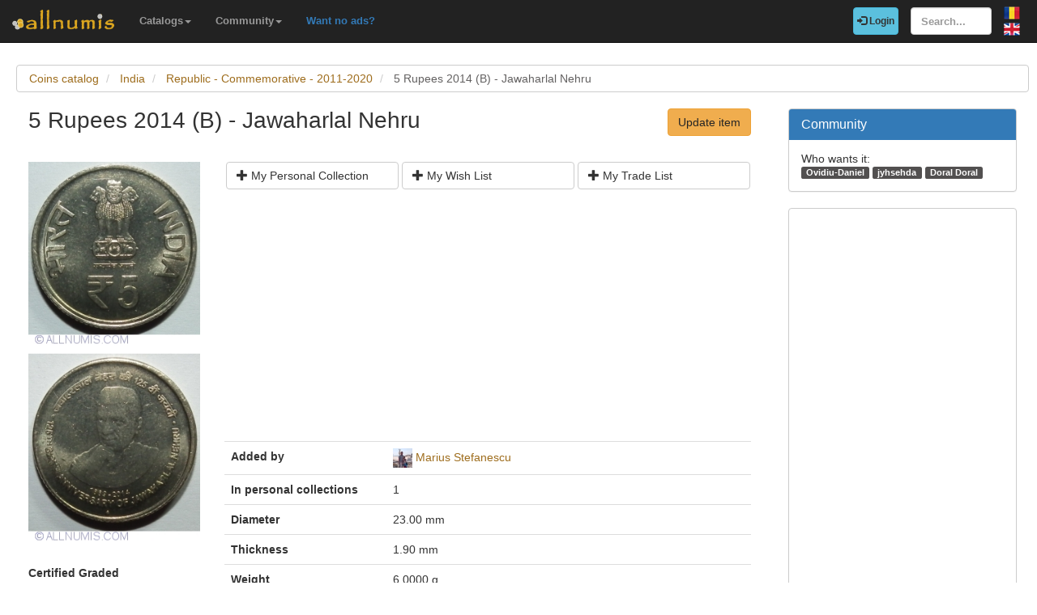

--- FILE ---
content_type: text/html; charset=utf-8
request_url: https://www.allnumis.com/coins-catalog/india/commemorative-2011-2020/5-rupees-2014-b-jawaharlal-nehru-36960
body_size: 6564
content:
<!DOCTYPE html>
<html xmlns:fb="http://ogp.me/ns/fb#" lang="en">
<head>

    <!-- Global site tag (gtag.js) - Google Analytics -->
    <script async src="https://www.googletagmanager.com/gtag/js?id=UA-318167-28"></script>
    <script>
        window.dataLayer = window.dataLayer || [];
        function gtag(){dataLayer.push(arguments);}
        gtag('js', new Date());

        gtag('config', 'UA-318167-28');
    </script>

	<meta charset="utf-8">
	<meta http-equiv="X-UA-Compatible" content="IE=edge">
	<meta name="viewport" content="width=device-width, initial-scale=1">

    <link rel="apple-touch-icon" sizes="57x57" href="/apple-icon-57x57.png">
    <link rel="apple-touch-icon" sizes="60x60" href="/apple-icon-60x60.png">
    <link rel="apple-touch-icon" sizes="72x72" href="/apple-icon-72x72.png">
    <link rel="apple-touch-icon" sizes="76x76" href="/apple-icon-76x76.png">
    <link rel="apple-touch-icon" sizes="114x114" href="/apple-icon-114x114.png">
    <link rel="apple-touch-icon" sizes="120x120" href="/apple-icon-120x120.png">
    <link rel="apple-touch-icon" sizes="144x144" href="/apple-icon-144x144.png">
    <link rel="apple-touch-icon" sizes="152x152" href="/apple-icon-152x152.png">
    <link rel="apple-touch-icon" sizes="180x180" href="/apple-icon-180x180.png">
    <link rel="icon" type="image/png" sizes="192x192"  href="/android-icon-192x192.png">
    <link rel="icon" type="image/png" sizes="32x32" href="/favicon-32x32.png">
    <link rel="icon" type="image/png" sizes="96x96" href="/favicon-96x96.png">
    <link rel="icon" type="image/png" sizes="16x16" href="/favicon-16x16.png">
    <link rel="manifest" href="/manifest.json">
    <meta name="msapplication-TileColor" content="#ffffff">
    <meta name="msapplication-TileImage" content="/ms-icon-144x144.png">
    <meta name="theme-color" content="#ffffff">
    <link rel="dns-prefetch" href="https://static.doubleclick.net">
    <link rel="dns-prefetch" href="https://static.xx.fbcdn.net">
    <link rel="dns-prefetch" href="https://fonts.googleapis.com">

			<meta name="msvalidate.01" content="9414A83C099C0AD6779571F359999A58">
		<link rel="alternate" hreflang="ro" href="https://www.allnumis.ro/catalog-monede/india/comemorative-2011-2020/5-rupees-2014-b-jawaharlal-nehru-36960">
	
	
			<link rel="canonical" href="https://www.allnumis.com/coins-catalog/india/commemorative-2011-2020/5-rupees-2014-b-jawaharlal-nehru-36960">
		<meta property="og:url" content="https://www.allnumis.com/coins-catalog/india/commemorative-2011-2020/5-rupees-2014-b-jawaharlal-nehru-36960">
			
			<meta property="og:image" content="https://media1.allnumis.com/15948/23-10-2015/5-rupees-2014-b-jawaharlal-nehru_15948_904648877954daL.jpg">
		
				<meta name="keywords" content="5 Rupees 2014 (B) - Jawaharlal Nehru from India, 5 Rupees 2014 (B) - Jawaharlal Nehru images, 5 Rupees 2014 (B) - Jawaharlal Nehru prices, 5 Rupees 2014 (B) - Jawaharlal Nehru details, 5 Rupees 2014 (B) - Jawaharlal Nehru coin">
	
	<meta property="fb:admins" content="651166359">
			<meta property="og:type" content="article">
	
	<title>5 Rupees 2014 (B) - Jawaharlal Nehru, Republic - Commemorative - 2011-2020 - India - Coin - 36960</title>
			<meta property="og:title" content="5 Rupees 2014 (B) - Jawaharlal Nehru, Republic - Commemorative - 2011-2020 - India - Coin - 36960">
	
	    
    <link rel="stylesheet" href="https://stackpath.bootstrapcdn.com/bootstrap/3.4.1/css/bootstrap.min.css" integrity="sha384-HSMxcRTRxnN+Bdg0JdbxYKrThecOKuH5zCYotlSAcp1+c8xmyTe9GYg1l9a69psu" crossorigin="anonymous">
    
    <link href="/media/css/united.css" rel="stylesheet">

	
    <script src="https://code.jquery.com/jquery-3.5.1.min.js" integrity="sha256-9/aliU8dGd2tb6OSsuzixeV4y/faTqgFtohetphbbj0=" crossorigin="anonymous"></script>
	
						<link rel="stylesheet" type="text/css" href="/media/libs/fancybox-2.1.5/source/jquery.fancybox.css">
			</head>

<body >
<div class="navbar navbar-inverse navbar-fixed-top" id="top" role="navigation">
	<div id="top-bar">
		<div class="navbar-header">
			<button type="button" class="navbar-toggle" data-toggle="collapse" data-target=".navbar-collapse">
				<span class="sr-only">Toggle navigation</span>
				<span class="icon-bar"></span>
				<span class="icon-bar"></span>
				<span class="icon-bar"></span>
			</button>
			<a class="navbar-brand" id="main-logo" href="/"><img src="/media/images/logo.png" alt="allnumis" title="allnumis"></a>
		</div>
		<div class="navbar-collapse collapse" id="top-menu">
			<ul class="nav navbar-nav navbar-left">
				<li class="dropdown">
					<a id="catalogs-menu" class="dropdown-toggle" href="#" data-toggle="dropdown">Catalogs<span class="caret"></span></a>
					<ul class="dropdown-menu" aria-labelledby="catalogs-menu">
						<li><a href="/coins-catalog">Coins Catalog</a></li>
						<li><a href="/banknotes-catalog">Banknotes Catalog</a></li>
						<li><a href="/stamps-catalog">Stamps Catalog</a></li>
						<li><a href="/community-currencies-catalog">Community Currencies Catalog</a></li>
						<li><a href="/postal-orders-catalog">Postal Orders Catalog</a></li>
						<li><a href="/medals-catalog">Medals Catalog</a></li>
						<li><a href="/tokens-catalog">Tokens Catalog</a></li>
						<li><a href="/postcards-catalog">Postcards Catalog</a></li>
						<li><a href="/phonecards-catalog">Phonecards Catalog</a></li>
						<li><a href="/pins-catalog">Pins Catalog</a></li>
						<li><a href="/chewing-gum-inserts-catalog">Chewing Gum Inserts Catalog</a></li>
						<li><a href="/fdcs-catalog">FDCs Catalog</a></li>
					</ul>
				</li>
				<li class="dropdown">
					<a id="catalogs-menu2" class="dropdown-toggle" href="#" data-toggle="dropdown">Community<span class="caret"></span></a>
					<ul class="dropdown-menu" aria-labelledby="catalogs-menu2">
						<li><a href="/pages/thank_you"><strong>Thank you</strong></a></li>
						<li><a href="/collectors">Collectors list</a></li>
						<li><a href="/pages/top_members_by_points">Leaderboard</a></li>
						<li><a href="/pages/help_us">Want to help?</a></li>
                        						<li><a href="/pages/help_identify"><span class="text-warning"><strong>Help us identify</strong></span></a></li>
					</ul>
				</li>
                <li class="dropdown">
                    <a href="/pages/no_more_ads"><span class="text-primary">Want no ads?</span></a>
                </li>
			</ul>

			<ul class="nav navbar-nav navbar-right">
									<li id="top-login">
						<a href="/auth/login" type="button" class="btn btn-info navbar-btn login-btn-top"><span class="glyphicon glyphicon-log-in"></span> Login</a>
					</li>
					<li id="top-register">
						<a href="/auth/register" type="button" class="btn btn-warning navbar-btn register-btn-top"> Register</a>
					</li>
								<li>
					<form class="navbar-form" method="get" action="/search">
						<input type="text" aria-label="Search..." class="form-control" value="" name="q" placeholder="Search..." id="search-input">
					</form>
				</li>
				<li>
		        	<a href="https://www.allnumis.ro/catalog-monede/india/comemorative-2011-2020/5-rupees-2014-b-jawaharlal-nehru-36960" class="pull-right top-language" id="top-language-ro"><img alt="RO" title="RO" src="/media/images/flag-ro.png"></a>
		        	<br>
		        	<a href="/coins-catalog/india/commemorative-2011-2020/5-rupees-2014-b-jawaharlal-nehru-36960" class="pull-right top-language" id="top-language-en"><img alt="EN" title="EN" src="/media/images/flag-en.png"></a>
				</li>
			</ul>
        	
		</div>
	</div>
</div>

<div class="full-container">

	  <script>
	function save_data_my_lists(mode, id) {
		var action = $("#helper-"+id+" .mng-ttype").val();
		var note = $("#helper-"+id+" .mng-text").val();
		$.post("/ajax/frontend/manage_lists", {mode:mode, what: 1, action: action, id: id, note: note}, function(data) {
			if (data.e) {
				alert(data.e);
			} else {
				if (data.s == "1") {
					// Ok ..
					$("#helper-"+id).hide();
					if (mode == "-1") {
						// Removed
						$("#s_"+action+"_"+id).val("0");
						$("#t_"+action+"_"+id).val("");
						$("#helper-"+id).parent().find(".js_manage_btn_"+action).removeClass("btn-success").addClass("btn-default");
						$("#helper-"+id).parent().find(".js_manage_btn_"+action).find("span").removeClass("glyphicon-check").addClass("glyphicon-unchecked");
					} else {
						// Saved
						$("#s_"+action+"_"+id).val(data.i);
						$("#t_"+action+"_"+id).val(note);
						$("#helper-"+id).parent().find(".js_manage_btn_"+action).removeClass("btn-default").addClass("btn-success");
						$("#helper-"+id).parent().find(".js_manage_btn_"+action).find("span").removeClass("glyphicon-unchecked").addClass("glyphicon-check");
					}
				}
			}
		}, "json");
	}
	function prepare_box(what, id){
		// Get status
		if ($("#s_"+what+"_"+id).val() > 0)	{
			// Here already
			$("#helper-"+id+" .btn1").hide();
			$("#helper-"+id+" .btn4").hide();
			$("#helper-"+id+" .btn2").show();
			$("#helper-"+id+" .btn3").show();
		} else {
			// To be added
			$("#helper-"+id+" .btn1").show();
			$("#helper-"+id+" .btn4").show();
			$("#helper-"+id+" .btn2").hide();
			$("#helper-"+id+" .btn3").hide();
		}
		$("#helper-"+id+" .mng-text").val($("#t_"+what+"_"+id).val());
		$("#helper-"+id+" .mng-ttype").val(what);
		$("#helper-"+id).show();
		var txt = "";
		if (what == 'cp') txt = "Note - Personal Collection";
		if (what == 'tl') txt = "Note - Trade List";
		if (what == 'wl') txt = "Note - Wish List";
		$("#helper-"+id+" .mng-hlp-text").text(txt);

	}
</script>

<ol class="breadcrumb" itemscope itemtype="https://schema.org/BreadcrumbList">
	<li itemprop="itemListElement" itemscope itemtype="https://schema.org/ListItem">
        <a itemprop="item" href="/coins-catalog"><span itemprop="name">Coins catalog</span></a>
        <meta itemprop="position" content="1" />
    </li>
	<li itemprop="itemListElement" itemscope itemtype="https://schema.org/ListItem">
        <a itemprop="item" href="/coins-catalog/india"><span itemprop="name">India</span></a>
        <meta itemprop="position" content="2" />
    </li>
	<li itemprop="itemListElement" itemscope itemtype="https://schema.org/ListItem">
        <a itemprop="item" href="/coins-catalog/india/commemorative-2011-2020"><span itemprop="name">Republic - Commemorative - 2011-2020</span></a>
        <meta itemprop="position" content="3" />
    </li>
	<li itemprop="itemListElement" itemscope itemtype="https://schema.org/ListItem" class="active">
        <span itemprop="name">5 Rupees 2014 (B) - Jawaharlal Nehru</span>
        <meta itemprop="position" content="4" />
    </li>
</ol>
<div class="row" itemscope itemtype="http://schema.org/Thing">
	<div class="col-lg-9">

		<div class="row">
			<div class="col-lg-10 col-sm-9 col-xs-8 padding-left-0">
				<h1 class="important" itemprop="name">5 Rupees 2014 (B) - Jawaharlal Nehru</h1>
			</div>
			<div class="col-lg-2 col-sm-3 col-xs-4">
				<a href="/coins-catalog/update/36960" class="btn btn-warning big-pull-right pull-right">Update item</a>
			</div>
		</div>
		<br>

		<div class="row">
			<div class="col-sm-3 padding-left-0">
                
                                                            <a class="item-image fancybox" href="https://media1.allnumis.com/15948/23-10-2015/5-rupees-2014-b-jawaharlal-nehru_15948_904648877954daL.jpg" rel="group"><img itemprop="image" id="item-image-1" src="https://media1.allnumis.com/15948/23-10-2015/5-rupees-2014-b-jawaharlal-nehru_15948_904648877954daM.jpg" alt="5 Rupees 2014 (B) - Jawaharlal Nehru" class="img-with-ratio" style="max-width: 250px; max-height: 268px;" width="250" height="268"></a>
                                                                                <a class="item-image fancybox" href="https://media1.allnumis.com/15948/23-10-2015/5-rupees-2014-b-jawaharlal-nehru_15948_904663837954daL.jpg" rel="group"><img itemprop="image" id="item-image-2" src="https://media1.allnumis.com/15948/23-10-2015/5-rupees-2014-b-jawaharlal-nehru_15948_904663837954daM.jpg" alt="5 Rupees 2014 (B) - Jawaharlal Nehru" class="img-with-ratio" style="max-width: 250px; max-height: 275px;" width="250" height="275"></a>
                                                                        
									<div class="margin-top-20">
						<strong>Certified Graded</strong>
											</div>
				
				<a class="btn btn-sm btn-primary item-certified-add" href="/extra/add_certified_images/MzY5NjAtMQ==" rel="nofollow">Have a certified graded item? <br>Please add its images here!</a>

			</div>

			<div class="col-sm-9">

				<div class="collectible-manage margin-bottom-10">
			<div class="row">
			<div class="col-sm-4 col-small-padding">
				<a class="btn btn-default btn-small subcategory-manage-option" href="#" onclick="call_login();return false;"><span class="glyphicon glyphicon-plus"></span> My Personal Collection</a>
			</div>
			<div class="col-sm-4 col-small-padding">
				<a class="btn btn-default btn-small subcategory-manage-option" href="#" onclick="call_login();return false;"><span class="glyphicon glyphicon-plus"></span> My Wish List</a>
			</div>
			<div class="col-sm-4 col-small-padding">
				<a class="btn btn-default btn-small subcategory-manage-option" href="#" onclick="call_login();return false;"><span class="glyphicon glyphicon-plus"></span> My Trade List</a>
			</div>
		</div>
	</div>
				
				<table class="table">

                    <tr style="border:0;">
                        <td colspan="2" style="border:0;">
                                <script async src="https://pagead2.googlesyndication.com/pagead/js/adsbygoogle.js"></script>
    <!-- AN - Horizontal bar responsive -->
    <ins class="adsbygoogle"
         style="display:block"
         data-ad-client="ca-pub-7131273388706243"
         data-ad-slot="3889841916"
         data-ad-format="auto"
         data-full-width-responsive="true"></ins>
    <script>
        (adsbygoogle = window.adsbygoogle || []).push({});
    </script>
                        </td>
                    </tr>

					<tr>
						<td class="item-table-title">Added by</td>
						<td>
							<img src="/media/users/profiles/15948/i_24.jpg" alt=""> <a href="/user/profile/mariusste">Marius Stefanescu</a>
													</td>
					</tr>

											<tr>
							<td class="item-table-title">In personal collections</td>
							<td>1</td>
						</tr>
					
					
					

					
					
																															<tr>
							<td class="item-table-title">Diameter</td>
							<td>23.00 mm</td>
						</tr>
																<tr>
							<td class="item-table-title">Thickness</td>
							<td>1.90 mm</td>
						</tr>
					
										<tr>
						<td class="item-table-title">Weight</td>
						<td>6.0000 g</td>
					</tr>
					
					<tr>
						<td class="item-table-title">Material</td>
						<td>Nickel-Brass</td>
					</tr>

											<tr>
							<td class="item-table-title">Orientation</td>
							<td>Medal</td>
						</tr>
					
											<tr>
							<td class="item-table-title">Mint</td>
							<td>India - Mumbai (Bombay)</td>
						</tr>
																<tr>
							<td class="item-table-title">Edge Type</td>
							<td>reeded</td>
						</tr>
															
					<tr>
						<td class="item-table-title">
																						Catalog prices														</td>
						<td>
																																																																No catalog prices set yet													</td>
					</tr>
				</table>

				                <hr>
<div class="row">
    <style>
        /* Keep this scoped to this component */
        .amazon-coin-panel .right-image {
            background-position: center center;
            background-repeat: no-repeat;
            background-size: cover;
            min-height: 360px;
            border-left: 1px solid #eee;
        }
        @media (max-width: 767px) {
            .amazon-coin-panel .right-image {
                border-left: 0;
                border-top: 1px solid #eee;
                min-height: 220px;
            }
        }
        .amazon-coin-panel .list-group-item { font-size: 13px; }
        .amazon-coin-panel .btn { white-space: normal; }
    </style>
    
                <div class="col-md-12 col-sm-12">
            <div class="panel panel-default amazon-coin-panel" style="margin-top:10px;">
                <div class="panel-heading">
                    <strong>Collector supplies</strong>
                    <span class="text-muted" style="font-size:12px;">(Amazon)</span>
                </div>

                <div class="panel-body" style="padding:0;">
                    <div class="row" style="margin:0;">
                        <!-- LEFT COLUMN: LINKS -->
                        <div class="col-md-6" style="padding:15px;">

                            
                            <div class="list-group" style="margin-bottom:0;">
                                                                    <a class="list-group-item"
                                       href="https://www.amazon.com/s?k=SAFLIP+mylar+coin+flips+pvc+free&amp;tag=allnumis-com-20"
                                       target="_blank"
                                       rel="nofollow sponsored noopener">
                                        <span class="glyphicon glyphicon-duplicate"></span>
                                        PVC-free coin flips (SAFLIP / Mylar)                                        <span class="pull-right text-muted">View</span>
                                        <div class="clearfix"></div>
                                    </a>
                                                                    <a class="list-group-item"
                                       href="https://www.amazon.com/s?k=coin+capsules+with+foam+rings+assortment+set&amp;tag=allnumis-com-20"
                                       target="_blank"
                                       rel="nofollow sponsored noopener">
                                        <span class="glyphicon glyphicon-record"></span>
                                        Coin capsules + foam rings (assortment set)                                        <span class="pull-right text-muted">View</span>
                                        <div class="clearfix"></div>
                                    </a>
                                                                    <a class="list-group-item"
                                       href="https://www.amazon.com/s?k=2x2+cardboard+coin+holders+flat+clinch+stapler&amp;tag=allnumis-com-20"
                                       target="_blank"
                                       rel="nofollow sponsored noopener">
                                        <span class="glyphicon glyphicon-paperclip"></span>
                                        2x2 holders + flat clinch stapler                                        <span class="pull-right text-muted">View</span>
                                        <div class="clearfix"></div>
                                    </a>
                                                                    <a class="list-group-item"
                                       href="https://www.amazon.com/s?k=2x2+coin+flip+storage+box+double+row&amp;tag=allnumis-com-20"
                                       target="_blank"
                                       rel="nofollow sponsored noopener">
                                        <span class="glyphicon glyphicon-inbox"></span>
                                        Storage box for 2x2 flips (double row)                                        <span class="pull-right text-muted">View</span>
                                        <div class="clearfix"></div>
                                    </a>
                                                                    <a class="list-group-item"
                                       href="https://www.amazon.com/s?k=30x+60x+jeweler+loupe+led+for+coins&amp;tag=allnumis-com-20"
                                       target="_blank"
                                       rel="nofollow sponsored noopener">
                                        <span class="glyphicon glyphicon-search"></span>
                                        Jeweler’s loupe (30x/60x) with LED                                        <span class="pull-right text-muted">View</span>
                                        <div class="clearfix"></div>
                                    </a>
                                                                    <a class="list-group-item"
                                       href="https://www.amazon.com/s?k=digital+caliper+0-150mm&amp;tag=allnumis-com-20"
                                       target="_blank"
                                       rel="nofollow sponsored noopener">
                                        <span class="glyphicon glyphicon-resize-horizontal"></span>
                                        Digital caliper (0–150mm)                                        <span class="pull-right text-muted">View</span>
                                        <div class="clearfix"></div>
                                    </a>
                                                                    <a class="list-group-item"
                                       href="https://www.amazon.com/s?k=digital+pocket+scale+0.01g&amp;tag=allnumis-com-20"
                                       target="_blank"
                                       rel="nofollow sponsored noopener">
                                        <span class="glyphicon glyphicon-scale"></span>
                                        Pocket scale (0.01g)                                        <span class="pull-right text-muted">View</span>
                                        <div class="clearfix"></div>
                                    </a>
                                                                    <a class="list-group-item"
                                       href="https://www.amazon.com/s?k=cotton+gloves+coin+handling&amp;tag=allnumis-com-20"
                                       target="_blank"
                                       rel="nofollow sponsored noopener">
                                        <span class="glyphicon glyphicon-hand-up"></span>
                                        Cotton gloves (coin handling)                                        <span class="pull-right text-muted">View</span>
                                        <div class="clearfix"></div>
                                    </a>
                                                            </div>

                            <p class="help-block" style="margin:10px 0 0;">
                                Tip: choose PVC-free storage for long-term protection.
                            </p>
                        </div>

                        <!-- RIGHT COLUMN: IMAGE -->
                        <div class="col-md-6 right-image"
                             style="padding:0; background-image:url('/media/images/stock/supplies-coins-300px.jpg');">
                            <!-- optional overlay (subtle) -->
                            <div style="min-height:360px; background:rgba(255,255,255,0.04);"></div>
                        </div>
                    </div>
                    <div class="row">
                        <div class="col-12" style="padding: 15px;phadding-top:0;">
                            <small>
                                <strong>Disclosure: As an Amazon Associate we earn from qualifying purchases through the links below, at no extra cost to you. Thank you for supporting our work!</strong>
                            </small>
                        </div>
                    </div>
                </div>

            </div>
        </div>
        <div class="col-md-3 col-sm-6">
            <script async src="https://pagead2.googlesyndication.com/pagead/js/adsbygoogle.js"></script>
    <ins class="adsbygoogle"
         style="display:block"
         data-ad-format="autorelaxed"
         data-ad-client="ca-pub-7131273388706243"
         data-ad-slot="7389516495"></ins>
    <script>
        (adsbygoogle = window.adsbygoogle || []).push({});
    </script>
    </div>
</div>

				<div id="fb-root"></div>
<script>
$(document).ready(function() {
    setTimeout(function () {
        (function(d,s,id){
            var js,fjs = d.getElementsByTagName(s)[0];
            if(d.getElementById(id)){return;}
            js=d.createElement(s);
            js.id=id;
            js.src="https://connect.facebook.net/en_US/sdk.js#xfbml=1&version=v5.0&appId=411609948857767";
            fjs.parentNode.insertBefore(js,fjs);
            }(document, "script", "facebook-jssdk")
        );
    }, 15000);
});
</script>

<hr>
<div class="row">
	<div class="col-md-12 col-sm-12">
        <div class="fb-comments" data-href="https://www.allnumis.com/coins-catalog/india/commemorative-2011-2020/5-rupees-2014-b-jawaharlal-nehru-36960" data-width="100%" data-numposts="10"></div>
	</div>
</div>
			</div>
		</div>

	</div>

	<div class="col-lg-3">
		<!-- Facebook Like button -->

		
			<div class="panel panel-primary">
		<div class="panel-heading">
			<h2 class="panel-title">Community</h2>
		</div>
		<div class="panel-body community-panel-body">
							<div>Who wants it:</div>
									<a href="/user/profile/danut33" target="_blank" rel="nofollow" class="label label-default">Ovidiu-Daniel</a>
									<a href="/user/profile/jyhsehda" target="_blank" rel="nofollow" class="label label-default">jyhsehda</a>
									<a href="/user/profile/catalinfarcas96" target="_blank" rel="nofollow" class="label label-default">Doral Doral</a>
							
					</div>
	</div>

	<style>
	.community-panel-body .label {
		display:inline-block;
		padding-top:0;
		padding-bottom:0;
		line-height:1.5em;
	}
	</style>

		<div class="panel panel-primary">
	<div class="panel-body">
            <script async src="https://pagead2.googlesyndication.com/pagead/js/adsbygoogle.js"></script>
    <!-- AN - Vertical instead donations box -->
    <ins class="adsbygoogle"
         style="display:block"
         data-ad-client="ca-pub-7131273388706243"
         data-ad-slot="5186611715"
         data-ad-format="auto"
         data-full-width-responsive="true"></ins>
    <script>
        (adsbygoogle = window.adsbygoogle || []).push({});
    </script>
	</div>
</div>
	</div>
</div>




<script>
$(document).ready(function() {
	$(".fancybox").fancybox();
});
</script>


	<hr>
	<footer>
		<div class="row">
			<div class="col-lg-12">
				<ul class="list-unstyled">
					<li><a href="/">Home</a></li>
					<li><a href="/articles">Articles</a></li>
					<li><a href="/pages/thank_you">Thank you</a></li>
					<li><a href="/pages/contact">Contact</a></li>
					<li><a href="/pages/privacy-policy">Privacy Policy</a></li>
				</ul>
				<p><small>&copy; All rights reserved by www.allnumis.com</small></p>
			</div>
		</div>
	</footer>
      
</div>

<script src="https://stackpath.bootstrapcdn.com/bootstrap/3.4.1/js/bootstrap.min.js" integrity="sha384-aJ21OjlMXNL5UyIl/XNwTMqvzeRMZH2w8c5cRVpzpU8Y5bApTppSuUkhZXN0VxHd" crossorigin="anonymous"></script>
<script src="/media/js/modules/frontend/common.js?v=2"></script>
	                    <script src="/media/libs/fancybox-2.1.5/source/jquery.fancybox.pack.js" defer type="text/javascript"></script>
        	        		    <script src="/media/libs/unveil/unveil.min.js" type="text/javascript"></script>
        	

<div class="modal fade" id="show-alert-modal-general">
	<div class="modal-dialog">
		<div class="modal-content">
			<div class="modal-header">
				<button type="button" class="close" data-dismiss="modal" aria-hidden="true">&times;</button>
				<h4 class="modal-title" style="color: #d9534f;" id="show-alert-title">Error</h4>
			</div>
			<div class="modal-body">
				<p id="show-alert-modal-content"></p>
				<button type="button" class="btn btn-default" data-dismiss="modal" onclick="do_refresh_or_not();">OK</button>
			</div>
		</div><!-- /.modal-content -->
	</div><!-- /.modal-dialog -->
</div><!-- /.modal -->

	<div class="modal fade" id="show-login-modal-general">
		<div class="modal-dialog">
			<div class="modal-content">
				<div class="modal-header">
					<button type="button" class="close" data-dismiss="modal" aria-hidden="true">&times;</button>
					<h4 class="modal-title" style="color: #d9534f;" id="show-alert-title">Please Login</h4>
				</div>
				<div class="modal-body">
					<p id="show-alert-modal-content"></p>
					In order to access this feature you must be logged in.					<div style="margin-top:20px;">
						<a href="#" onclick="call_login(); return false;" class='btn btn-info'>Login now!</a>
					</div>
				</div>
			</div><!-- /.modal-content -->
		</div><!-- /.modal-dialog -->
	</div><!-- /.modal -->

</body>
</html>

--- FILE ---
content_type: text/html; charset=utf-8
request_url: https://www.google.com/recaptcha/api2/aframe
body_size: 265
content:
<!DOCTYPE HTML><html><head><meta http-equiv="content-type" content="text/html; charset=UTF-8"></head><body><script nonce="ei2A59pNcf-hOVPGmvY1Ww">/** Anti-fraud and anti-abuse applications only. See google.com/recaptcha */ try{var clients={'sodar':'https://pagead2.googlesyndication.com/pagead/sodar?'};window.addEventListener("message",function(a){try{if(a.source===window.parent){var b=JSON.parse(a.data);var c=clients[b['id']];if(c){var d=document.createElement('img');d.src=c+b['params']+'&rc='+(localStorage.getItem("rc::a")?sessionStorage.getItem("rc::b"):"");window.document.body.appendChild(d);sessionStorage.setItem("rc::e",parseInt(sessionStorage.getItem("rc::e")||0)+1);localStorage.setItem("rc::h",'1768991128290');}}}catch(b){}});window.parent.postMessage("_grecaptcha_ready", "*");}catch(b){}</script></body></html>